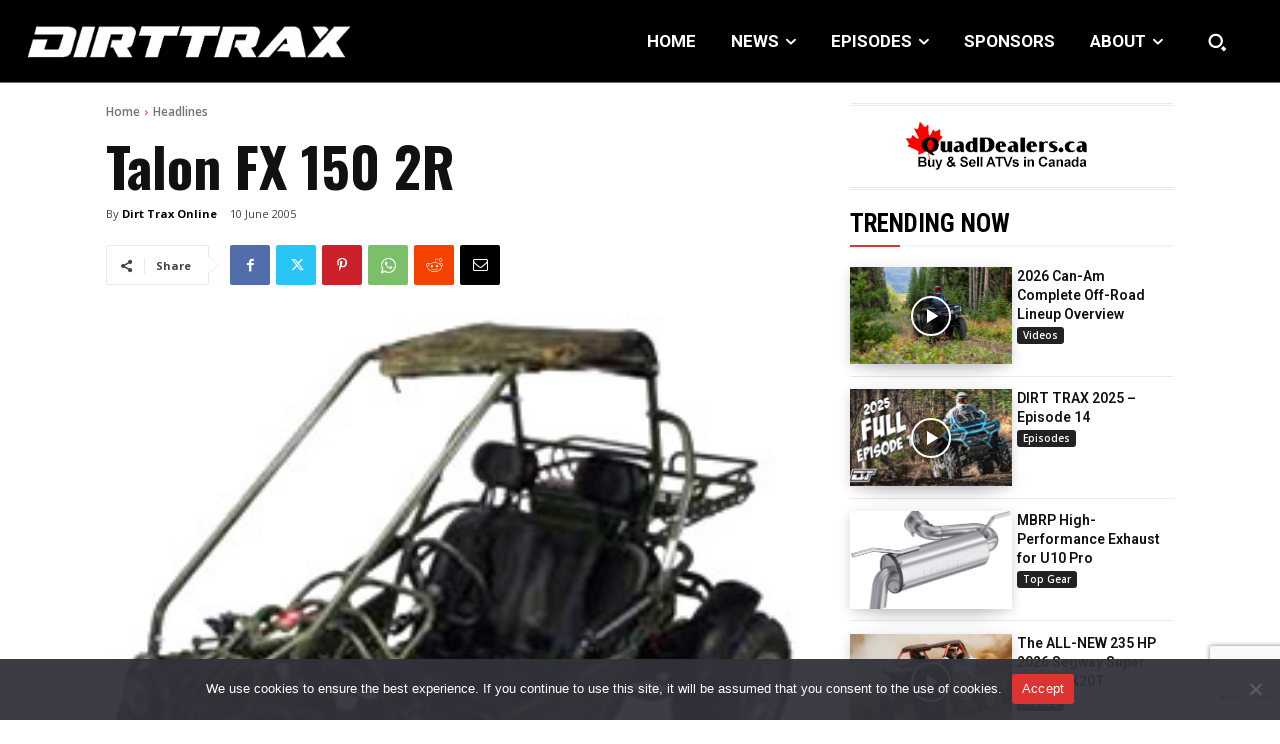

--- FILE ---
content_type: text/html; charset=utf-8
request_url: https://www.google.com/recaptcha/api2/anchor?ar=1&k=6LfbV7gfAAAAAPDX9AGM_06YsfL1ZWyq70Wiug7Z&co=aHR0cHM6Ly93d3cuYXR2bWFnLmNvbTo0NDM.&hl=en&v=PoyoqOPhxBO7pBk68S4YbpHZ&size=invisible&anchor-ms=20000&execute-ms=30000&cb=jisjnv6m5xkr
body_size: 48811
content:
<!DOCTYPE HTML><html dir="ltr" lang="en"><head><meta http-equiv="Content-Type" content="text/html; charset=UTF-8">
<meta http-equiv="X-UA-Compatible" content="IE=edge">
<title>reCAPTCHA</title>
<style type="text/css">
/* cyrillic-ext */
@font-face {
  font-family: 'Roboto';
  font-style: normal;
  font-weight: 400;
  font-stretch: 100%;
  src: url(//fonts.gstatic.com/s/roboto/v48/KFO7CnqEu92Fr1ME7kSn66aGLdTylUAMa3GUBHMdazTgWw.woff2) format('woff2');
  unicode-range: U+0460-052F, U+1C80-1C8A, U+20B4, U+2DE0-2DFF, U+A640-A69F, U+FE2E-FE2F;
}
/* cyrillic */
@font-face {
  font-family: 'Roboto';
  font-style: normal;
  font-weight: 400;
  font-stretch: 100%;
  src: url(//fonts.gstatic.com/s/roboto/v48/KFO7CnqEu92Fr1ME7kSn66aGLdTylUAMa3iUBHMdazTgWw.woff2) format('woff2');
  unicode-range: U+0301, U+0400-045F, U+0490-0491, U+04B0-04B1, U+2116;
}
/* greek-ext */
@font-face {
  font-family: 'Roboto';
  font-style: normal;
  font-weight: 400;
  font-stretch: 100%;
  src: url(//fonts.gstatic.com/s/roboto/v48/KFO7CnqEu92Fr1ME7kSn66aGLdTylUAMa3CUBHMdazTgWw.woff2) format('woff2');
  unicode-range: U+1F00-1FFF;
}
/* greek */
@font-face {
  font-family: 'Roboto';
  font-style: normal;
  font-weight: 400;
  font-stretch: 100%;
  src: url(//fonts.gstatic.com/s/roboto/v48/KFO7CnqEu92Fr1ME7kSn66aGLdTylUAMa3-UBHMdazTgWw.woff2) format('woff2');
  unicode-range: U+0370-0377, U+037A-037F, U+0384-038A, U+038C, U+038E-03A1, U+03A3-03FF;
}
/* math */
@font-face {
  font-family: 'Roboto';
  font-style: normal;
  font-weight: 400;
  font-stretch: 100%;
  src: url(//fonts.gstatic.com/s/roboto/v48/KFO7CnqEu92Fr1ME7kSn66aGLdTylUAMawCUBHMdazTgWw.woff2) format('woff2');
  unicode-range: U+0302-0303, U+0305, U+0307-0308, U+0310, U+0312, U+0315, U+031A, U+0326-0327, U+032C, U+032F-0330, U+0332-0333, U+0338, U+033A, U+0346, U+034D, U+0391-03A1, U+03A3-03A9, U+03B1-03C9, U+03D1, U+03D5-03D6, U+03F0-03F1, U+03F4-03F5, U+2016-2017, U+2034-2038, U+203C, U+2040, U+2043, U+2047, U+2050, U+2057, U+205F, U+2070-2071, U+2074-208E, U+2090-209C, U+20D0-20DC, U+20E1, U+20E5-20EF, U+2100-2112, U+2114-2115, U+2117-2121, U+2123-214F, U+2190, U+2192, U+2194-21AE, U+21B0-21E5, U+21F1-21F2, U+21F4-2211, U+2213-2214, U+2216-22FF, U+2308-230B, U+2310, U+2319, U+231C-2321, U+2336-237A, U+237C, U+2395, U+239B-23B7, U+23D0, U+23DC-23E1, U+2474-2475, U+25AF, U+25B3, U+25B7, U+25BD, U+25C1, U+25CA, U+25CC, U+25FB, U+266D-266F, U+27C0-27FF, U+2900-2AFF, U+2B0E-2B11, U+2B30-2B4C, U+2BFE, U+3030, U+FF5B, U+FF5D, U+1D400-1D7FF, U+1EE00-1EEFF;
}
/* symbols */
@font-face {
  font-family: 'Roboto';
  font-style: normal;
  font-weight: 400;
  font-stretch: 100%;
  src: url(//fonts.gstatic.com/s/roboto/v48/KFO7CnqEu92Fr1ME7kSn66aGLdTylUAMaxKUBHMdazTgWw.woff2) format('woff2');
  unicode-range: U+0001-000C, U+000E-001F, U+007F-009F, U+20DD-20E0, U+20E2-20E4, U+2150-218F, U+2190, U+2192, U+2194-2199, U+21AF, U+21E6-21F0, U+21F3, U+2218-2219, U+2299, U+22C4-22C6, U+2300-243F, U+2440-244A, U+2460-24FF, U+25A0-27BF, U+2800-28FF, U+2921-2922, U+2981, U+29BF, U+29EB, U+2B00-2BFF, U+4DC0-4DFF, U+FFF9-FFFB, U+10140-1018E, U+10190-1019C, U+101A0, U+101D0-101FD, U+102E0-102FB, U+10E60-10E7E, U+1D2C0-1D2D3, U+1D2E0-1D37F, U+1F000-1F0FF, U+1F100-1F1AD, U+1F1E6-1F1FF, U+1F30D-1F30F, U+1F315, U+1F31C, U+1F31E, U+1F320-1F32C, U+1F336, U+1F378, U+1F37D, U+1F382, U+1F393-1F39F, U+1F3A7-1F3A8, U+1F3AC-1F3AF, U+1F3C2, U+1F3C4-1F3C6, U+1F3CA-1F3CE, U+1F3D4-1F3E0, U+1F3ED, U+1F3F1-1F3F3, U+1F3F5-1F3F7, U+1F408, U+1F415, U+1F41F, U+1F426, U+1F43F, U+1F441-1F442, U+1F444, U+1F446-1F449, U+1F44C-1F44E, U+1F453, U+1F46A, U+1F47D, U+1F4A3, U+1F4B0, U+1F4B3, U+1F4B9, U+1F4BB, U+1F4BF, U+1F4C8-1F4CB, U+1F4D6, U+1F4DA, U+1F4DF, U+1F4E3-1F4E6, U+1F4EA-1F4ED, U+1F4F7, U+1F4F9-1F4FB, U+1F4FD-1F4FE, U+1F503, U+1F507-1F50B, U+1F50D, U+1F512-1F513, U+1F53E-1F54A, U+1F54F-1F5FA, U+1F610, U+1F650-1F67F, U+1F687, U+1F68D, U+1F691, U+1F694, U+1F698, U+1F6AD, U+1F6B2, U+1F6B9-1F6BA, U+1F6BC, U+1F6C6-1F6CF, U+1F6D3-1F6D7, U+1F6E0-1F6EA, U+1F6F0-1F6F3, U+1F6F7-1F6FC, U+1F700-1F7FF, U+1F800-1F80B, U+1F810-1F847, U+1F850-1F859, U+1F860-1F887, U+1F890-1F8AD, U+1F8B0-1F8BB, U+1F8C0-1F8C1, U+1F900-1F90B, U+1F93B, U+1F946, U+1F984, U+1F996, U+1F9E9, U+1FA00-1FA6F, U+1FA70-1FA7C, U+1FA80-1FA89, U+1FA8F-1FAC6, U+1FACE-1FADC, U+1FADF-1FAE9, U+1FAF0-1FAF8, U+1FB00-1FBFF;
}
/* vietnamese */
@font-face {
  font-family: 'Roboto';
  font-style: normal;
  font-weight: 400;
  font-stretch: 100%;
  src: url(//fonts.gstatic.com/s/roboto/v48/KFO7CnqEu92Fr1ME7kSn66aGLdTylUAMa3OUBHMdazTgWw.woff2) format('woff2');
  unicode-range: U+0102-0103, U+0110-0111, U+0128-0129, U+0168-0169, U+01A0-01A1, U+01AF-01B0, U+0300-0301, U+0303-0304, U+0308-0309, U+0323, U+0329, U+1EA0-1EF9, U+20AB;
}
/* latin-ext */
@font-face {
  font-family: 'Roboto';
  font-style: normal;
  font-weight: 400;
  font-stretch: 100%;
  src: url(//fonts.gstatic.com/s/roboto/v48/KFO7CnqEu92Fr1ME7kSn66aGLdTylUAMa3KUBHMdazTgWw.woff2) format('woff2');
  unicode-range: U+0100-02BA, U+02BD-02C5, U+02C7-02CC, U+02CE-02D7, U+02DD-02FF, U+0304, U+0308, U+0329, U+1D00-1DBF, U+1E00-1E9F, U+1EF2-1EFF, U+2020, U+20A0-20AB, U+20AD-20C0, U+2113, U+2C60-2C7F, U+A720-A7FF;
}
/* latin */
@font-face {
  font-family: 'Roboto';
  font-style: normal;
  font-weight: 400;
  font-stretch: 100%;
  src: url(//fonts.gstatic.com/s/roboto/v48/KFO7CnqEu92Fr1ME7kSn66aGLdTylUAMa3yUBHMdazQ.woff2) format('woff2');
  unicode-range: U+0000-00FF, U+0131, U+0152-0153, U+02BB-02BC, U+02C6, U+02DA, U+02DC, U+0304, U+0308, U+0329, U+2000-206F, U+20AC, U+2122, U+2191, U+2193, U+2212, U+2215, U+FEFF, U+FFFD;
}
/* cyrillic-ext */
@font-face {
  font-family: 'Roboto';
  font-style: normal;
  font-weight: 500;
  font-stretch: 100%;
  src: url(//fonts.gstatic.com/s/roboto/v48/KFO7CnqEu92Fr1ME7kSn66aGLdTylUAMa3GUBHMdazTgWw.woff2) format('woff2');
  unicode-range: U+0460-052F, U+1C80-1C8A, U+20B4, U+2DE0-2DFF, U+A640-A69F, U+FE2E-FE2F;
}
/* cyrillic */
@font-face {
  font-family: 'Roboto';
  font-style: normal;
  font-weight: 500;
  font-stretch: 100%;
  src: url(//fonts.gstatic.com/s/roboto/v48/KFO7CnqEu92Fr1ME7kSn66aGLdTylUAMa3iUBHMdazTgWw.woff2) format('woff2');
  unicode-range: U+0301, U+0400-045F, U+0490-0491, U+04B0-04B1, U+2116;
}
/* greek-ext */
@font-face {
  font-family: 'Roboto';
  font-style: normal;
  font-weight: 500;
  font-stretch: 100%;
  src: url(//fonts.gstatic.com/s/roboto/v48/KFO7CnqEu92Fr1ME7kSn66aGLdTylUAMa3CUBHMdazTgWw.woff2) format('woff2');
  unicode-range: U+1F00-1FFF;
}
/* greek */
@font-face {
  font-family: 'Roboto';
  font-style: normal;
  font-weight: 500;
  font-stretch: 100%;
  src: url(//fonts.gstatic.com/s/roboto/v48/KFO7CnqEu92Fr1ME7kSn66aGLdTylUAMa3-UBHMdazTgWw.woff2) format('woff2');
  unicode-range: U+0370-0377, U+037A-037F, U+0384-038A, U+038C, U+038E-03A1, U+03A3-03FF;
}
/* math */
@font-face {
  font-family: 'Roboto';
  font-style: normal;
  font-weight: 500;
  font-stretch: 100%;
  src: url(//fonts.gstatic.com/s/roboto/v48/KFO7CnqEu92Fr1ME7kSn66aGLdTylUAMawCUBHMdazTgWw.woff2) format('woff2');
  unicode-range: U+0302-0303, U+0305, U+0307-0308, U+0310, U+0312, U+0315, U+031A, U+0326-0327, U+032C, U+032F-0330, U+0332-0333, U+0338, U+033A, U+0346, U+034D, U+0391-03A1, U+03A3-03A9, U+03B1-03C9, U+03D1, U+03D5-03D6, U+03F0-03F1, U+03F4-03F5, U+2016-2017, U+2034-2038, U+203C, U+2040, U+2043, U+2047, U+2050, U+2057, U+205F, U+2070-2071, U+2074-208E, U+2090-209C, U+20D0-20DC, U+20E1, U+20E5-20EF, U+2100-2112, U+2114-2115, U+2117-2121, U+2123-214F, U+2190, U+2192, U+2194-21AE, U+21B0-21E5, U+21F1-21F2, U+21F4-2211, U+2213-2214, U+2216-22FF, U+2308-230B, U+2310, U+2319, U+231C-2321, U+2336-237A, U+237C, U+2395, U+239B-23B7, U+23D0, U+23DC-23E1, U+2474-2475, U+25AF, U+25B3, U+25B7, U+25BD, U+25C1, U+25CA, U+25CC, U+25FB, U+266D-266F, U+27C0-27FF, U+2900-2AFF, U+2B0E-2B11, U+2B30-2B4C, U+2BFE, U+3030, U+FF5B, U+FF5D, U+1D400-1D7FF, U+1EE00-1EEFF;
}
/* symbols */
@font-face {
  font-family: 'Roboto';
  font-style: normal;
  font-weight: 500;
  font-stretch: 100%;
  src: url(//fonts.gstatic.com/s/roboto/v48/KFO7CnqEu92Fr1ME7kSn66aGLdTylUAMaxKUBHMdazTgWw.woff2) format('woff2');
  unicode-range: U+0001-000C, U+000E-001F, U+007F-009F, U+20DD-20E0, U+20E2-20E4, U+2150-218F, U+2190, U+2192, U+2194-2199, U+21AF, U+21E6-21F0, U+21F3, U+2218-2219, U+2299, U+22C4-22C6, U+2300-243F, U+2440-244A, U+2460-24FF, U+25A0-27BF, U+2800-28FF, U+2921-2922, U+2981, U+29BF, U+29EB, U+2B00-2BFF, U+4DC0-4DFF, U+FFF9-FFFB, U+10140-1018E, U+10190-1019C, U+101A0, U+101D0-101FD, U+102E0-102FB, U+10E60-10E7E, U+1D2C0-1D2D3, U+1D2E0-1D37F, U+1F000-1F0FF, U+1F100-1F1AD, U+1F1E6-1F1FF, U+1F30D-1F30F, U+1F315, U+1F31C, U+1F31E, U+1F320-1F32C, U+1F336, U+1F378, U+1F37D, U+1F382, U+1F393-1F39F, U+1F3A7-1F3A8, U+1F3AC-1F3AF, U+1F3C2, U+1F3C4-1F3C6, U+1F3CA-1F3CE, U+1F3D4-1F3E0, U+1F3ED, U+1F3F1-1F3F3, U+1F3F5-1F3F7, U+1F408, U+1F415, U+1F41F, U+1F426, U+1F43F, U+1F441-1F442, U+1F444, U+1F446-1F449, U+1F44C-1F44E, U+1F453, U+1F46A, U+1F47D, U+1F4A3, U+1F4B0, U+1F4B3, U+1F4B9, U+1F4BB, U+1F4BF, U+1F4C8-1F4CB, U+1F4D6, U+1F4DA, U+1F4DF, U+1F4E3-1F4E6, U+1F4EA-1F4ED, U+1F4F7, U+1F4F9-1F4FB, U+1F4FD-1F4FE, U+1F503, U+1F507-1F50B, U+1F50D, U+1F512-1F513, U+1F53E-1F54A, U+1F54F-1F5FA, U+1F610, U+1F650-1F67F, U+1F687, U+1F68D, U+1F691, U+1F694, U+1F698, U+1F6AD, U+1F6B2, U+1F6B9-1F6BA, U+1F6BC, U+1F6C6-1F6CF, U+1F6D3-1F6D7, U+1F6E0-1F6EA, U+1F6F0-1F6F3, U+1F6F7-1F6FC, U+1F700-1F7FF, U+1F800-1F80B, U+1F810-1F847, U+1F850-1F859, U+1F860-1F887, U+1F890-1F8AD, U+1F8B0-1F8BB, U+1F8C0-1F8C1, U+1F900-1F90B, U+1F93B, U+1F946, U+1F984, U+1F996, U+1F9E9, U+1FA00-1FA6F, U+1FA70-1FA7C, U+1FA80-1FA89, U+1FA8F-1FAC6, U+1FACE-1FADC, U+1FADF-1FAE9, U+1FAF0-1FAF8, U+1FB00-1FBFF;
}
/* vietnamese */
@font-face {
  font-family: 'Roboto';
  font-style: normal;
  font-weight: 500;
  font-stretch: 100%;
  src: url(//fonts.gstatic.com/s/roboto/v48/KFO7CnqEu92Fr1ME7kSn66aGLdTylUAMa3OUBHMdazTgWw.woff2) format('woff2');
  unicode-range: U+0102-0103, U+0110-0111, U+0128-0129, U+0168-0169, U+01A0-01A1, U+01AF-01B0, U+0300-0301, U+0303-0304, U+0308-0309, U+0323, U+0329, U+1EA0-1EF9, U+20AB;
}
/* latin-ext */
@font-face {
  font-family: 'Roboto';
  font-style: normal;
  font-weight: 500;
  font-stretch: 100%;
  src: url(//fonts.gstatic.com/s/roboto/v48/KFO7CnqEu92Fr1ME7kSn66aGLdTylUAMa3KUBHMdazTgWw.woff2) format('woff2');
  unicode-range: U+0100-02BA, U+02BD-02C5, U+02C7-02CC, U+02CE-02D7, U+02DD-02FF, U+0304, U+0308, U+0329, U+1D00-1DBF, U+1E00-1E9F, U+1EF2-1EFF, U+2020, U+20A0-20AB, U+20AD-20C0, U+2113, U+2C60-2C7F, U+A720-A7FF;
}
/* latin */
@font-face {
  font-family: 'Roboto';
  font-style: normal;
  font-weight: 500;
  font-stretch: 100%;
  src: url(//fonts.gstatic.com/s/roboto/v48/KFO7CnqEu92Fr1ME7kSn66aGLdTylUAMa3yUBHMdazQ.woff2) format('woff2');
  unicode-range: U+0000-00FF, U+0131, U+0152-0153, U+02BB-02BC, U+02C6, U+02DA, U+02DC, U+0304, U+0308, U+0329, U+2000-206F, U+20AC, U+2122, U+2191, U+2193, U+2212, U+2215, U+FEFF, U+FFFD;
}
/* cyrillic-ext */
@font-face {
  font-family: 'Roboto';
  font-style: normal;
  font-weight: 900;
  font-stretch: 100%;
  src: url(//fonts.gstatic.com/s/roboto/v48/KFO7CnqEu92Fr1ME7kSn66aGLdTylUAMa3GUBHMdazTgWw.woff2) format('woff2');
  unicode-range: U+0460-052F, U+1C80-1C8A, U+20B4, U+2DE0-2DFF, U+A640-A69F, U+FE2E-FE2F;
}
/* cyrillic */
@font-face {
  font-family: 'Roboto';
  font-style: normal;
  font-weight: 900;
  font-stretch: 100%;
  src: url(//fonts.gstatic.com/s/roboto/v48/KFO7CnqEu92Fr1ME7kSn66aGLdTylUAMa3iUBHMdazTgWw.woff2) format('woff2');
  unicode-range: U+0301, U+0400-045F, U+0490-0491, U+04B0-04B1, U+2116;
}
/* greek-ext */
@font-face {
  font-family: 'Roboto';
  font-style: normal;
  font-weight: 900;
  font-stretch: 100%;
  src: url(//fonts.gstatic.com/s/roboto/v48/KFO7CnqEu92Fr1ME7kSn66aGLdTylUAMa3CUBHMdazTgWw.woff2) format('woff2');
  unicode-range: U+1F00-1FFF;
}
/* greek */
@font-face {
  font-family: 'Roboto';
  font-style: normal;
  font-weight: 900;
  font-stretch: 100%;
  src: url(//fonts.gstatic.com/s/roboto/v48/KFO7CnqEu92Fr1ME7kSn66aGLdTylUAMa3-UBHMdazTgWw.woff2) format('woff2');
  unicode-range: U+0370-0377, U+037A-037F, U+0384-038A, U+038C, U+038E-03A1, U+03A3-03FF;
}
/* math */
@font-face {
  font-family: 'Roboto';
  font-style: normal;
  font-weight: 900;
  font-stretch: 100%;
  src: url(//fonts.gstatic.com/s/roboto/v48/KFO7CnqEu92Fr1ME7kSn66aGLdTylUAMawCUBHMdazTgWw.woff2) format('woff2');
  unicode-range: U+0302-0303, U+0305, U+0307-0308, U+0310, U+0312, U+0315, U+031A, U+0326-0327, U+032C, U+032F-0330, U+0332-0333, U+0338, U+033A, U+0346, U+034D, U+0391-03A1, U+03A3-03A9, U+03B1-03C9, U+03D1, U+03D5-03D6, U+03F0-03F1, U+03F4-03F5, U+2016-2017, U+2034-2038, U+203C, U+2040, U+2043, U+2047, U+2050, U+2057, U+205F, U+2070-2071, U+2074-208E, U+2090-209C, U+20D0-20DC, U+20E1, U+20E5-20EF, U+2100-2112, U+2114-2115, U+2117-2121, U+2123-214F, U+2190, U+2192, U+2194-21AE, U+21B0-21E5, U+21F1-21F2, U+21F4-2211, U+2213-2214, U+2216-22FF, U+2308-230B, U+2310, U+2319, U+231C-2321, U+2336-237A, U+237C, U+2395, U+239B-23B7, U+23D0, U+23DC-23E1, U+2474-2475, U+25AF, U+25B3, U+25B7, U+25BD, U+25C1, U+25CA, U+25CC, U+25FB, U+266D-266F, U+27C0-27FF, U+2900-2AFF, U+2B0E-2B11, U+2B30-2B4C, U+2BFE, U+3030, U+FF5B, U+FF5D, U+1D400-1D7FF, U+1EE00-1EEFF;
}
/* symbols */
@font-face {
  font-family: 'Roboto';
  font-style: normal;
  font-weight: 900;
  font-stretch: 100%;
  src: url(//fonts.gstatic.com/s/roboto/v48/KFO7CnqEu92Fr1ME7kSn66aGLdTylUAMaxKUBHMdazTgWw.woff2) format('woff2');
  unicode-range: U+0001-000C, U+000E-001F, U+007F-009F, U+20DD-20E0, U+20E2-20E4, U+2150-218F, U+2190, U+2192, U+2194-2199, U+21AF, U+21E6-21F0, U+21F3, U+2218-2219, U+2299, U+22C4-22C6, U+2300-243F, U+2440-244A, U+2460-24FF, U+25A0-27BF, U+2800-28FF, U+2921-2922, U+2981, U+29BF, U+29EB, U+2B00-2BFF, U+4DC0-4DFF, U+FFF9-FFFB, U+10140-1018E, U+10190-1019C, U+101A0, U+101D0-101FD, U+102E0-102FB, U+10E60-10E7E, U+1D2C0-1D2D3, U+1D2E0-1D37F, U+1F000-1F0FF, U+1F100-1F1AD, U+1F1E6-1F1FF, U+1F30D-1F30F, U+1F315, U+1F31C, U+1F31E, U+1F320-1F32C, U+1F336, U+1F378, U+1F37D, U+1F382, U+1F393-1F39F, U+1F3A7-1F3A8, U+1F3AC-1F3AF, U+1F3C2, U+1F3C4-1F3C6, U+1F3CA-1F3CE, U+1F3D4-1F3E0, U+1F3ED, U+1F3F1-1F3F3, U+1F3F5-1F3F7, U+1F408, U+1F415, U+1F41F, U+1F426, U+1F43F, U+1F441-1F442, U+1F444, U+1F446-1F449, U+1F44C-1F44E, U+1F453, U+1F46A, U+1F47D, U+1F4A3, U+1F4B0, U+1F4B3, U+1F4B9, U+1F4BB, U+1F4BF, U+1F4C8-1F4CB, U+1F4D6, U+1F4DA, U+1F4DF, U+1F4E3-1F4E6, U+1F4EA-1F4ED, U+1F4F7, U+1F4F9-1F4FB, U+1F4FD-1F4FE, U+1F503, U+1F507-1F50B, U+1F50D, U+1F512-1F513, U+1F53E-1F54A, U+1F54F-1F5FA, U+1F610, U+1F650-1F67F, U+1F687, U+1F68D, U+1F691, U+1F694, U+1F698, U+1F6AD, U+1F6B2, U+1F6B9-1F6BA, U+1F6BC, U+1F6C6-1F6CF, U+1F6D3-1F6D7, U+1F6E0-1F6EA, U+1F6F0-1F6F3, U+1F6F7-1F6FC, U+1F700-1F7FF, U+1F800-1F80B, U+1F810-1F847, U+1F850-1F859, U+1F860-1F887, U+1F890-1F8AD, U+1F8B0-1F8BB, U+1F8C0-1F8C1, U+1F900-1F90B, U+1F93B, U+1F946, U+1F984, U+1F996, U+1F9E9, U+1FA00-1FA6F, U+1FA70-1FA7C, U+1FA80-1FA89, U+1FA8F-1FAC6, U+1FACE-1FADC, U+1FADF-1FAE9, U+1FAF0-1FAF8, U+1FB00-1FBFF;
}
/* vietnamese */
@font-face {
  font-family: 'Roboto';
  font-style: normal;
  font-weight: 900;
  font-stretch: 100%;
  src: url(//fonts.gstatic.com/s/roboto/v48/KFO7CnqEu92Fr1ME7kSn66aGLdTylUAMa3OUBHMdazTgWw.woff2) format('woff2');
  unicode-range: U+0102-0103, U+0110-0111, U+0128-0129, U+0168-0169, U+01A0-01A1, U+01AF-01B0, U+0300-0301, U+0303-0304, U+0308-0309, U+0323, U+0329, U+1EA0-1EF9, U+20AB;
}
/* latin-ext */
@font-face {
  font-family: 'Roboto';
  font-style: normal;
  font-weight: 900;
  font-stretch: 100%;
  src: url(//fonts.gstatic.com/s/roboto/v48/KFO7CnqEu92Fr1ME7kSn66aGLdTylUAMa3KUBHMdazTgWw.woff2) format('woff2');
  unicode-range: U+0100-02BA, U+02BD-02C5, U+02C7-02CC, U+02CE-02D7, U+02DD-02FF, U+0304, U+0308, U+0329, U+1D00-1DBF, U+1E00-1E9F, U+1EF2-1EFF, U+2020, U+20A0-20AB, U+20AD-20C0, U+2113, U+2C60-2C7F, U+A720-A7FF;
}
/* latin */
@font-face {
  font-family: 'Roboto';
  font-style: normal;
  font-weight: 900;
  font-stretch: 100%;
  src: url(//fonts.gstatic.com/s/roboto/v48/KFO7CnqEu92Fr1ME7kSn66aGLdTylUAMa3yUBHMdazQ.woff2) format('woff2');
  unicode-range: U+0000-00FF, U+0131, U+0152-0153, U+02BB-02BC, U+02C6, U+02DA, U+02DC, U+0304, U+0308, U+0329, U+2000-206F, U+20AC, U+2122, U+2191, U+2193, U+2212, U+2215, U+FEFF, U+FFFD;
}

</style>
<link rel="stylesheet" type="text/css" href="https://www.gstatic.com/recaptcha/releases/PoyoqOPhxBO7pBk68S4YbpHZ/styles__ltr.css">
<script nonce="cGtazw5hthh1GC9V-eAuKw" type="text/javascript">window['__recaptcha_api'] = 'https://www.google.com/recaptcha/api2/';</script>
<script type="text/javascript" src="https://www.gstatic.com/recaptcha/releases/PoyoqOPhxBO7pBk68S4YbpHZ/recaptcha__en.js" nonce="cGtazw5hthh1GC9V-eAuKw">
      
    </script></head>
<body><div id="rc-anchor-alert" class="rc-anchor-alert"></div>
<input type="hidden" id="recaptcha-token" value="[base64]">
<script type="text/javascript" nonce="cGtazw5hthh1GC9V-eAuKw">
      recaptcha.anchor.Main.init("[\x22ainput\x22,[\x22bgdata\x22,\x22\x22,\[base64]/[base64]/[base64]/bmV3IHJbeF0oY1swXSk6RT09Mj9uZXcgclt4XShjWzBdLGNbMV0pOkU9PTM/bmV3IHJbeF0oY1swXSxjWzFdLGNbMl0pOkU9PTQ/[base64]/[base64]/[base64]/[base64]/[base64]/[base64]/[base64]/[base64]\x22,\[base64]\\u003d\x22,\x22woXDm8Kjw6wLN2ldMEPCkMKCwr0mZ8O2KGnDtsKrSVLCscO5w4xmVsKJLMKsY8KOKMKBwrRPwqrCgB4Lwq5rw6vDkSduwrzCvlsnwrrDokdQFsOfwr5Qw6HDnnTCnF8fwrfCmcO/w77Ck8KCw6RUPnNmUmPClghZaMKrfXLDicK3fydGdcObwqkUHzkwRsOyw57DvybDvMO1RsO4TMOBMcKbw5xuaQAeSyoSXh5nwq/Dh1sjPRlMw6xhw5YFw47DngdDQANkN2vCpsKBw5xWagIAPMOvwpTDvjLDjcOUFGLDny1GHQd7wrzCriwMwpU3RXPCuMO3wqDCrA7CjgjDpzENw6TDosKHw5Qww4p6bXHCicK7w73Dr8OUWcOIIsObwp5Bw64mbQrDgMKXwo3Chg0EYXjCvcOMTcKkw4NVwr/[base64]/[base64]/YG0GUcK2wprDisOyw5k4KCU9wphoXE3CnQTDusOYw57CrcKzW8KWXBPDlFYtwoorw5VOwpvCgwvDgsOhbw/DnVzDrsKYwqHDuhbDrG/CtsO4woJUKADCvkcswrhhw5tkw5V/[base64]/WT43bgzDu8K6w7QPw5DDh8O+w69uwqfCuMKHLA90wpjCpATCkl0xWsO/[base64]/Cn1tNwpsRTBAawrjDgG3Do8O3w6jDtcKIShF/w4LDvcOtwqzCiWbClCFAwoUrFcOAQcOcwobDj8KywozCvm3CjMOIScKSDMKkwoTDukZqYVxFBMKtScKkHcKZwrzCtMOlw7k2w5ZGw5XCuyItwrfCiG7DpXXCrnDCtms+w7zDhsKSB8Kxwq9URCoPwrDCjsOUA3XCmVBVwqkSw4VXCsKzQh0GfcK8KH/DpBpnwpgswrPDo8ORVcKYPMK+wocsw7fCosKZYcKsXsKIQsK8OG45woTCh8KsFxjCsmPDmsOcaWgCcRQnAgDCicOLOcOYwoRiEMK9w6JrF2PCuhLCrGzDnU/CvcOxSzrDv8OKPMOfw6A/[base64]/[base64]/DvwjDgHrCokrDsnbCmyLClsKTMsKnFMK5OsKvdFbCsX9vwo3CsEEAA24uBTnDi07CiBHCg8KAYnhAwoI2wqpXw5HDisOLWmoyw4rCicKTwpDDqcOIwpHDvcO3W17CtQI8I8K/[base64]/[base64]/RMOLw5lGwqDDrsOjw6XDgMKUNcO2w5PCtUchwokMdSUEw44QccO/WQBzw7NrwqDCsTk8w7nCgMKMICwuBQLDqS7CscO1w5PCisKFwpRgL2t0wqrDkCbCm8KIf2lawo/CnMKTw581NlY4w7PDgX7CqcKewoszYsKDR8OEwpjDtnfDrsOvwrhEw5MRCcOow4o8CcKIw73Ck8K1wpHCkmbDq8KfwphowpZVwo1Fe8Obw7ZWwqvCjzpWEkDDmMO8w6U/[base64]/DrQIWL8K2wrMHwqNqwrjDqcOAw4bDt1E9wqwjwqIRV21OwqFSwroZw7zDhBcNw5XCrsO4wr9cV8OUecOGwpQJw4rClB7CtcOQw6TDhMO+wq0tO8K/wrkIfsOFwrPDncKJwoJjQcK9wq56w7LCngXCn8K1wrJlMMK/WlhmwqjCgcKgGcOnYFpIe8Ovw5ZOYMK/[base64]/w5syw4fDmcOhVsK0M2LDux3CpsOKOcOrIMK8w5sJw7jCpTI8ZsKuw6ILwqdvwoZFw6xjw7USwo7DqMKrQlbDu2B7DwvColbDmD42RmAmwpcuw7bDvsOxwp4OdMKeGEgnPsOmUsKaD8KlwohAwopPW8O/PEFzwrXCocOCwrnDngtPH0HCjgc9AsKLcy3Ct1/DvVjCiMKBe8Ouw73CqMO5f8OZWWrCiMOowrpbw4g4YcOiwqPDiDDCucKrQC9OwpI5wpXClVjDngrCvnUnwr9LfT/CpcOnwqbDjMKbSsOowoLDqHnDpSRqPh/CijICU2hGwrzCpMOcO8Kaw7Y0w7nCnXLCqcOeHWfCg8OLwoDDgEEqw45hwr7CvGzDhcOywq0BwrkRCRzCkR/ClMKDw5g1w5vChMOawqvCisKDOxU5woHDnjFvOUvCmMKUCMOeGsKnwqZKZMOnIsKPwocgKF5TNS1Uwo7DpFLCq1olVMOMXm/[base64]/Dq3QaQsOvw4bDtcOQwow3RsKWM8OfbcK9w73CmRxCCcO6w4/CtnPDjsOOSgAxw77DtAQJQMOJVhzDrMK1w6sowp0VwoDDhh9Lw63Dv8O0w6LDo2Z3wpfDr8OfBVVBwozCo8OFWMKSw5NkcR8kwoAWw6HCiGwEwrbDmTZbSWHDkHLDmnjDssKhOcOawqEaTz3CsyXDuizCvD/DggBmwqVLwqVAw4zCjj3DsQ/Ct8O6eFzCp13DjMKcMMKvEwNyNW7DlnY0wqvCpcK7w6LCmMOFwrTDrQnCp23DlC3DjRLDpMK1csKPwroowpRnV21TwqTCiyVnw6YvInp9w4orJ8KnElrDpVwTwoEQesOiGcKCwpdCw7rDocO2acOvCsOhBl8Sw4zDksKlZWZbQ8KywoQawojDqybDhX/Dn8Ksw5MLRAJQOnQPw5VDwoMHw4tuw4JvbkMmOzfCtysiw5l7wq81wqPCt8OFw7bDlxLCicKGCyLDvj7DtMKpwqRbw5QKTQfClsKwHQJ4bEVtCTLDo35yw4/DpcKAO8OWdcK+Tx4Dw64JwqLDpcOawptIMMO0woVFYsKHwowpw5UyfSkTw4vDk8O3w6jDpsO9XMOTw7IAwqnDiMObwp9awqotwobDq2ATTj7DrMKcX8Ohw6dhTcOfcsK2YS/DosOILAsKw5XCj8KLScKrEkPDpxHCtsKFacK0B8OtesO8wpJMw53Dj0hWw5w/TsOcw77DuMOvaCQXw6LCoMOFXsK+fR05wrRKUsO/[base64]/DpsKZwrhUw6/Dp8KOFnrDosKnPgfChkUuwqEsH8KBJlEZw7J9wo5fw6nDjHXCqwd2w4TDg8Kew4tCZsOgw47DgMKIwpfCpF/CtT4KDAnCp8K7VTkow6YHwpl2wq7Dry96ZcKyZnpCQmPCucOWwrjCqUQTw44kIBt/ACI8woReLiIhwqxYw6ofSB1HwpfDn8Kiw6jCjsKowoVtJcODwqvCgsK5BhDDuh3CpMONH8KOXMO6w6rCj8KEfRxBTlDCiRAOEcOke8K6amNjcFYTw7BUwo3CjsKwSSAtVcK9wrLDn8OYAsO9wpzDjsKjC1/[base64]/Di8Oaw5E4woh4HsKNTsKXw6DCs8K9wqfDqcKEwpJRw7HDgjZ1Xm8sbcOnw7kow4XCn0/DuEDDh8KCwp7DpTLCoMOYwpdww6nDm3PDjDkKw7N1EsO4U8KxRxTCt8KswrRPLcKtd0opfMKZw4lkw7fCrAfDj8K5w5Z5d0w4wpoIcXMSw6lwcsOkKlvDgMKrSX/Cn8KIN8KIPQPCmRLCq8Omw6DCnsKYFyxbw6JbwplNDkcYGcOKEMOOwovCkcO5Y03DpMKQwrktwqdqw4BHwo7DqsKJfMONwpnCnDTDijLCtMOqHMK9eRwGw6vDpcKVw5fCkAlCw5jCqMKrw4RnDMOzOcOsOcO5dyhyDcOnwoHClnMAOMODWVseRyjCq2bDtcKPPDFrw7/DjHViw7hEaDHDsQBmwo7Cpy7DtU8yRnlTw77Ck1pjZsOawpQTw5DDiXgBw4XCqzd+dsOjZcKUFcOSC8OTOFjDkHJkw6nCv2fDpwFKGMONw7svw4/Dq8O/U8KPNVbDu8K3TMOQVsO8w5jDo8KvMCNFWMOfw7bCkHbCuFcKwqERS8KdwoDCrsOmDgEdM8O5wrrDs388Y8Kpw7jChVnDrcOow7JheXVpwpbDv17Dq8OFw5UmwqrDh8Ohwo7DihkBdGzCtMOMM8OfwqjCv8O/woQ2w4vDtMKNP27Du8KqexnCusKJXwfClCjCg8O2fArCsR3Ch8Ksw5BkI8OHRsKbM8KOLh/DpsOcWcK4AsOWRMK/wqvCkcKjXRNIw4bCkMOMAkjCrcKaRcKnIMOVwqVkwoBEK8KPw4zDo8OlYcO7PwjCkFrCsMOAwrYKwrFfw5Zxw7HCtV3Ds07CuhfCrAjDrsO4ecOxwp/CisOGwqLCg8Ofw57CgnI0dsOEfVfCrV0vw67CoUN2w7p6NW/[base64]/DvcOgCQJbw4Jmwrc1NsO7GcOIPsOOwoJkaMK3C0HChA7CgcK+wrJXYELCuhbDk8K0WMOMbsO8MsOGw6teAMKoTzcFQA/[base64]/wqTCiWjDg8KsMcKqw4bDscKzA8OWwqvCs2nDoMOUMmjDoVgiZcOlwr7CjcKvLjRZw7tZwo13H2l/[base64]/[base64]/Dqw3DncKow7zCs8OSeMODEF/DvMOwb1RHD8OHw4V4HxfDlUBANMKQw5LCpMObNMO6wq7CqWbDusOUw6o0wqfDum7Dq8O5w5BOwpcHwp3DmcKRJ8KRw4ZTw63Di1zDjA1gwo7DswDCviPCpMOGU8OtbMOqW2g/wrsRwrRsw4zCr1JZT1U/wphud8K8DkZZwqfDpFZfFC/DqsKzMsOPw4oZw63CgMOUb8O7w6zDg8KMfiXDiMKCRsOIw4LDtTZuwrQww7bDhMK2YFgvwqvDuzcow5TDhQrCpU8kVS3CmMORw7jCqW8OwovCh8Kcd2Jjw6nDgxQHworCsW0qw7fCtMKOS8K7wpdEw6knAsO+MjnCr8O/XcKiOXHDmVtgN0BPNF7DtEBCNVbDqsKeL2wXwoUdwpcrXAw+HsK2wrLCjBfCj8OfWRDCvsKLK3QRw4sWwr9xcMKTbMO/[base64]/Crn7ChXYKw4jCp1hHIwXDlDnDjcKbwo7CmGYmUMOKwpwsw71CwozDocKiw7c3ScOFMyV+wrU/w57DncKeY3MkIjlAw51RwohYwp3Cr0XChcKowqMXJ8KmwqXCjUDCkjbCpcOXSzjDk0J9L2/[base64]/Dm8O1wox+w4spwqnDpVbCvzM7W0tOw6ofw5fClThlej8wcAN0wqorW1F/L8OfwqLCrSDDjQQuMcOAwp5lw78ow7fDuMOnwrcsLk7DgMKmDFvCrU1Qwo0PwonDnMK+X8KRwrVSwqTCjxkRJ8OjwpvCuk/Dt0fCvMKMw7oQwrx+dgwewqvDr8Onw5/CjiYpw6fCvsKFwoF8cn9vwr7DjRPCkwlJw4fDhSDDrjpFwpTDkCDCg20jw6LCpD/DscOZAsOQQsKTwofDrRfCusO+OsOyWGsfworDs37CiMKpwrTDh8KjPcONwonCv0pKC8Kbw6bDusKYVcOEw7vCsMKYL8Klwp9Bw5Z0RA0ffcOxFsK6wpp1wppgwp5hVnVkDlnDrh/Dk8KQwowCw4kMwo/Dp2R/[base64]/Dp3fCmFvCocKxw4LDnm1WXUk+wqvDiFNfwpx4w50oI8O4YyTDnMKZf8Ouw6lQScORw4vChcKkeDzClsODwr9Nw77ChcOWRR8mIcO6wpfDgsKTwow5D3FPEytPwpnCs8KjwoTDg8KYWMOeCMOEwobDqcOwUWVvw6x/w7REZ1Fzw5nCvCHCuwl0KsOMw75gZ19wwrjCvsK6IWDDqmMRfDhfTcK8ZMKIwrrDiMO0w6EnCsOMwonDvcOFwrcrLkQsTMKDw6ZqU8KOHwHCoF7DrV40QcO4w47Dm189Y2skwqPDkEsswpLDhFEdT2EfAsOoXm51w4fCr3zCosK+JMKtw6PCmToTwoRFJXElW3/CvsOcw78FwqjDi8KbZF1HbMOcYgzDlTPDucKhRR1WCnLDnMO3NQIoTxUSwqQEw5TDlzrDvcOHB8O4fkTDsMObLiLDi8KdXiM9w4/DoALDjsOFw6vCmMKvwogGw7vDicOUJl/Dn1XDi2UBwpk8wqfCnzkSw7TChT/CsRBHw4rCiAMaKMKOworCkCTDl2Z7wqItw7zDqsKJw5RlHX1+B8KXB8KrCsOJwqYcw4nCg8Kuw4M8NBo7N8KRBy4rN2EUwrTDhDXDsB9hcgISwpTCmSR/[base64]/Dj8KHwqXDn8O4w4/Dky/CjUjDocKZWMK/w43Ct8KcPcKBwrHDi0xNw7YfOcKfwowVwr1ow5fDtsKhIcO3wqR6wp5YTXDDkcKqw4TDtjcowqjDtcKDCsOuwrQ1wqfDoFLDvMO3w4TDucK3ckHDmjjCi8Oxw7gpw7XDtMKfwoATwoAIByLDvmnCl0rCn8OZG8Kzw6AHYxPDpMOpwqxVBj/ClMKTw43Dsg/CscOmw7jDrcOzdkh1e8OQK1fCucOIw5odLMKpw75LwqpYw5bCssOHDUvCu8KfdAQ4acOmw5ZcTl0yEXfDjXHDhGgHwqZww6VuBydGEsOYwpFQLwHCtxLDtTMaw6BqfQ/DisOrIl3CuMKgJwbCoMKywpZqFwBCTAADIQXChcKuw47CtkPCmsO7Y8Otwoc0wrYGU8O1woBawpzCusKJH8KIwotdw6tpT8KIY8OPw6IacMKDB8OGw4p3w6wkCDRoQ1d7KcKOwpbCihPCi3J6IV7Du8OFwrLDjMOtwr7DscKnAwYlw6ARBsOmCGvDncKxw79Tw5/Cm8O8FcKLwq3CtX5bwpnCqsOpwqNBBhdnwqzDhMKjQSpIbk/Ci8Orwr7DjE9/HcO1wpPDtMOgwqrChcKGKFfDpWTCrcKCGsOIw7Y+YkghZyLDpVx3wqLDlXJdU8OcwpHDg8O+TSMnwoANwq3DnnXDjUcJwo8XasOcPhwiw5XDvlDCggVzfWDDgAxEe8KXH8OxwrbDoEshwod1SMOaw6jDq8KTFMKxw5bDtsKpw7Jjw5E/U8Ouwo/CocKHBSlcZ8K7TMO6OsObwp5NW19zwrwQw7MSWwgDESrDmGNJE8KfLlc+YmQfw7QAecKXw7bCjMOIJRkOw4phD8KLIcOzwpILU1nCuEs5bMK7YG7Cr8OSFsOUwr9VOsKxw4DDhzoGwqguw5RZQcKrFTXCncOnOcKhwrDDssOIwq4fR2/[base64]/U8OJw7zDrynCkFNQZmnCqxxOa3YRwpLDth/DrELDtFvCnMK6w4vCiMOqBcKgMMO9wohPSnBaIcK0w7nCicKPY8ODBWl8EsOxw7Rqw57Ds25mwoLDu8OywpR0wrRyw7/Cjy7Ck0bDkh/Cj8KzUsKgbDh2w5fDg1TDujcqdEvDn37Co8OSw73DtcKZQzl6wobDncOqSknCisKgw7FrwogRJ8KjHsKPPMKOw5ENWcOmw4wrwoLDhnUIFw9rDMOpw4NvGMOvaDAKDlgDcsKhfMO+wqgaw4QmwpQKWMO9L8OSZ8OsTh7CngZvw7Nrw5jCmcKrTw5pdsK6wq44DkjDqW/CgXzDtDlLAS3CswU+VMK9L8KiQlTCu8KPwoHChBvDvMOsw6BUUTVTwpcsw7DCu04Vw6HDmGhVfD/[base64]/ChkLCvsOXDMOmw7jChMOfQiR3JiJQLzTDs27Ci3fDris5woBxw6Z8w6BdfQoRKcK2YjR1w6RlPH/Cl8KNMUDCv8KUaMKeQsOiwr/[base64]/[base64]/[base64]/CjsK1EE7ChzsSTzjDqsOeB8KEJnXDgz/DrMKgf8KwAcOGw7jDoVokw6LDqMKqNwdjw4HDmiLDtHZNwot3wrfCvUV2Px/Cqg/DgTE8IW3DjAjDj1fChirDlBAOOAZZJ3XDlAU1Dmo+w6ZDaMOAQmEGRxzDnk18w6BWXcO6VsOLX25RYsODwp/[base64]/ChcKEw4TDrHVGwofCqA8LKy/CpsKow78QHl5oL1jClg3CmFdgwoRQw6XDl1sBw4PCoy/DmiHCksKgQCnDpk7Drz4TVBfCgsKASmxKw5/[base64]/[base64]/DgcKqAcK1wrR2w6vDnWDCkydDEFRAwrTCqMO1w57CnMOBwoYkw5diOcOPB3/CmMK2w784wo7CiGvCm3pnw4/DgFJBYsKiw5DCgUdRwrseIcKLw78LPwtTWhpmQMKUfFkSWcOuwro0Xig+w6tYw7HDpcKad8Kpw6vDoSbCgsKQAcKgwrYONMK+w59JwrkVdcObRMKCTXvCnFnCiX7Ck8K1O8OwwoRbJ8K/w6VaEMO4KcOLGj3DvcOBGTXCvCzDq8KXZijCgCpXwqYfw4jCpsOxJ0bDl8Kdw4Y6w57CnWjDtDDCv8O9PCA9SsOmTcKwwrDDrsKqUsOxVi1qBnoZwq3Cr3fDncOlwrnCvsO4V8K+LDfClBdKwqfCusOPwonDi8KgAwTDglktw4/CjMKZw75wXzHCgnITw616w6fDlyVkJ8OuQxbDrMKuwqVlUyFNaMOXwrYHw5TClcO7wrI3wpLDqSVow6JQEsKoacOYwqoTw5jDmcKzw5vCiVYGehbDqn0uAMOMw7fCvm47LsK/[base64]/Cr8O+TsOjKm95NMOVw51lwqjDvxTDoVEHwpDCm8OxWcOSDnnDgHJXw4hZw63DkcKBSmfCuHtiOsOmwq7DqcO+bsOzw7HCvmbDlAgZd8KkbQdRV8KQN8KUw48Ew40HwobCncOjw5LCmXMuw6zCu0h9YMO9wqokK8KTJwQPfcOVwo/DkcOpwo7CsVbCusOtwpzDk3nCuA7DjC7CjMOrLmzCuG7Cr1TCrRVfwrcrwrwzwrLDvgU1wp7CuUMMw73DkQTCrWrDhwPDosKQwp8swrnDjsOUDCzDvFzDpzV8CmbDlsOXwpzCrsOeOsOew79mwovCmjgxw6fDp1t/OcKgw7/CqsKcA8Kywpo4wqLDkMOBSMOGwqvDvRfDhMOzI2QdEE9zwp3CmCXCpMOtwrhuw4fDl8Kqwq3DqcKmw4AGJCU2wpUJwrotCQUTScK3LVHDgE58fMOmwowSw4JUwoPCpCbCsMKjP0LDvMKGwr5kwrslAcOsw7rCnnlwAMK3wpdZKFPCqhVqw6/CvT7DgsKrB8KQTsKqQsOcw7QWw5LCoMOyCMO4wo/CrsOrfnw9woAWw77DtMObTsKqwr0jwpnDs8K2wpcaQ3fCssKCWMOYNMO4N3h3w5wobFVhw6nDqcKHwos6XsK6HcKJMsK3wpnCpG3DkwQlw6/Dj8ODwovDqgDCgW8hw7MDbl3CgzVcR8OFw6xyw6TDtMKefFUqB8OJVMK2wpXDg8Klw5LCj8O3DgrCjsKST8Knw4zDmCrCisKXGmJSwokxwrLDh8Kgwrw0DcKDNE/DgsKQwpfCoXXDs8KRRMOxwq4CGSEoUjBMMWFSwqTDicOvRFxzwqLDgCw4w4d3RMKTwpvCsMK6w4/Dr14UVww3WAlLPmxew4zDpgAzWsKNw48DwqnDhhtnCsKLBcKyAMKTwqfCnsKEUiVXeD/DtV8xOMOzDVDChwA9w6vDi8KfZMOlw6bDrzbDp8KuwoNtw7FEFMOcw5LDq8Opw5ZIw47DncKXwozDnSnChmXCvX/DmcOKw53DtRHCmcO8woLDnsKNAXUbw7NYw7FCYcOFNw/DjsK5dADDgMOSAzfCsxnDoMOvJsOnYVANw5DCmlkyw7omwp8awofCkALDncO0OsKgw4JWaCMTb8OtQcKzDk/[base64]/CvmvCucKGwpEiUMOOGMK+wrIGKMK/asO3wpfDtzEawr0nUCTDo8KyOsOMFsOQw7NBw6PChMKmYzYaJMOFLcO7UMK2ADZmCMKrw6DCrTvDqsOEw6hlL8OjZlUWYsOZworCh8OoSMOew5wfEsKSw7QpVnTDoRzDvMO+wpR+YsKsw581CiJ+wqU/U8ONG8Osw4gKY8KwESsMwp/[base64]/w4bDvMOVwr3CtcKkF8Kpw4wDTcKcwoTDrAvCpcKeP8K1w6wJw5vDrhYkVxjCp8KHPAx0W8OsKDxAPDbDvAvDicOPw4TDjSgvIHkVLj/CuMOva8KCQAgbwr8NAsOHw5JyLMOpHsKqwr5zAz1ZwrXDg8OeYgnDtMKUw7VIw4/Dn8KTw67DpgLDlsOcwqxmFMKkHQPCsMOnw4HDlDl/GsKWw6x3wp/[base64]/[base64]/w4ZNw5vDl8K+w6Y6wq45wqfDnFfDtXbCtsKkNsKCCzHCuMOPVG/CtMOsI8OPw6Niw5hgdDNEw44FZDbCmcO4wonCvkVxw7EEM8KNYMKMaMKzwrktJGpgw5XDrcKEWcKww5PCr8KCf2xQYcKXw4jDo8KPwqzDgMKoC3bCpMOXw6jCtnzDuzLDpTYbUwbDssOPwpU3B8K7w7xrNMONWMOUw5w3UmbCnAfCkR3DrF/DlsORBTfCgVsFwq/[base64]/wrXCl8KKblgDwpLCo0Ayw6fCqHDDqMKWwqY3KcKcwqNBWcO3LxXDnTBOwoISw5oUwqnClwzDucKbHXjDuB7DhgbDmQnCg3ZZwqRlRFjCvT/CvVoVCMKfw6rDscKHNAPDoBZbw7nDl8OEwpxSKFLCrMKpXMKVA8OLwrBDNA/CtsK3Kg/DjMKTKW0ZZMKuw5PCqD/CtcKrwo7CgzfDlgobw6bDmcKWbMOEw7zCucKTw6jCulzDizQuF8OnOlnCpmHDkWknBsKkLi1dw65EEjNKJsOewpLDpcK0ZsK/wovDvl0pwpsiwqDDlhjDsMOBwqd3wofDvQvDihvDlBlfe8OhfE/CnhLCjCrCssOzw6ALw4nCt8OzGRLDhTpEw7ZiVMKAEk7CuxInWk/Cj8KqRgxFwqRmw6ZcwqkUwo00QcK3DMKYw4oGwqwCK8KqfsO1wqcVw5fDlX9zwqVRwrnDt8K6w6TCkDNow6zCisK+KMK+w7rDusOPwrcCFwQ3LsKIacOlFVALwqAQUMOZwqvDvkwEKQvDhMKEwqZKacOmYEzCtsKNEnkpwqpbw4PCk2/DjHoTET7CqMKIE8KowqNdZCp2MRAAQsO3w5RJYMKGbsOcfmEYw4rDm8KtwpAqIj/[base64]/[base64]/w4Iow7bDoXJYUMOSwrMVw5pxNcOJYsKIwp3Dh8K1ZX7CinPCtHbDoMOLIsKHwp4bNATCogHCocOVwoPCnsKlw73CllbCrMOQwpnDhcOFwoDCjcOKJ8OVVm4tGT3Ci8OhwpjDkUdIB04DAMKfEBIAw6nDqS/DlMOAwqXDssOkw6XDgDjDhwcXw5/CpDDDsmgkw4HCk8KCR8K3w53DqsOpw4UwwoxLw5TCmWkCw5ZAw6tNeMKTwp7DrcO/KsKewpbClQvCncO9wonCiMKdX1jCi8ONw6k0w5lMw7EIw5Q/w7jDqFvCt8KMw5rDjcKFw6rDgsOlw4l1wqPDhg3DjWpcwrnDui7CjsOmJgVfeCLDknvCplwiAHFDw47CvsKvw77DscODAMOYBH4Mw6Z7wphgw7HDtsKaw7NCDcOhS1cmKcOfwrQ1wrQDfgsyw5NCWMOPw7gjwq/CocK3w6wtwoDDmsOmf8OKM8K3S8O5w67DiMOXwpsyaRIYZk0dCsKdw4PDvMKew5TCpcOyw4xLwpAVO0o7czjCsA9lw5sJHsOqwofCsSrDg8K/ex7ClcKvw6/Cl8KLesO8w6XDrsOkw4XCslfDl0M2wo/[base64]/QTfCr2ZYB8OFwoEEw6Z+O8ObK8KRUD5uwonCswAKDSMzAcOkw5kgLMK0wonCuAJ4wpvCpsKsw4tRw7RJwqnCpsKCw4XCuMOnHkHDu8K0wq8ZwrZjwpYiwqQYTMOKcsK3w59Kw6o6HyvCuE3CisO/[base64]/wrHDlFXDjMO2Gz/CoMOhenZrw4bDkH3Dr2XDj2FGwoU1w50mwrRBw6fChj7Dp3DDrSBcwqY4w5wvwpLDiMOKwr3DgMOnNFvCvsO2Vz4mw6J9w4J8wqp4w4cMcFEHw47DqsOhw6/CicK4woljLEBPwo5Ee0LCvsO7wo/Ds8KCwr1aw6AYGwhZCydARGVNw4xowpnCn8KAwqLDvxfDmcK6w5rCg3New5B1w5Fzw53DiT3DoMKEw73CmcOfw6PCpyAgTcK4CMKAw59MJsKEwrjDlMOFM8OvVcK4wqPCgnh6w7pTw6PDgsOcA8OHLUrDmMOwwpBJw7vDusO/w5zDuXwpw7zDlcOmw68ywqnChAxcwo9tXMO8wqXDjMKAPhLDocOOwp5mWcOCfMO+wpfDjjfDrw4LwqLCi1J7w7V8NcKGwpgZFsOud8OFAXlDw4VuUcOCXMKyPcKIfMKXYcKKZBZowrBMwpnCi8OwwqvCgMKcW8OjTcKuZMOAwrzCgyEPDsKvHsK/DsK2wqAzw5rDknfCpwNcwq1yTFfDrWdKHnLClsKEw54lwqNXUMO9MsO0w4XChMK2dXPCgcOqKcO5TgMLKsOOaCVfKMO1w6w/[base64]/Do3jCnQfCgcKRTjfDr23DiGjDqDvDqG7DmsKDwog0Q8KTX1fCnV95Xz3CqMKkw6UYwrMLQcO1wo08wrLCoMOaw5ABwpXDi8K6w4LCnUrDvR8Bwo7DiRHCsy0CblprLEkEwpI+XMO5wr5/w5NpwoHDjRLDqG5vWCluwo3CksO+CT4MwqLDk8K8w4TCnsOkLwTCu8KBF17Cri7DhVfDt8Omw7PCoyx1wpILXAxNF8KyCVDDp2MOTmzDksKywo7DvcK8c2XDlcOZw5cYOMKVw6DDm8Ojw6TCq8Oqa8O/wo5PwrcdwqHCksKvwr/Du8OKwrbDl8KUw4jCrkt6UkbCj8OPQMKMJVBxwrpywqLCgcKIw4fDlgLCocKTwpvChw5PKEY2K0vCn23Dq8Oww7hIwrI3HMKVwojCucOew6Qiw6Z6w7EawqxxwoNnCsOcMMKrFcKPasKdw5ssTMOLVsKIwqjDjjPCscO2DGrCtsO1w5dhwrV/UVENDSrDn31TwqjCj8O3UWECwpjCmHfDkCEicsKSbht0ZBsNO8K2WWRkOsODdMOcXFrDjsOQbHfDr8KwwohxRkXCp8KSwofDkUnCtXzDsXJMw5vCpsKkIMOqYcKnc2XDi8OVRsOnwr/CnBjCiR1Dw7jCnsKpw5/CvU/DoBjCnMO8JsKAFWBtG8Kyw7PDvsKwwpUxw4bDi8OYcMOCwq1LwoYlLCfDj8KLw74HfRVpwrR4PzfCtQDCmFrCqQ9sw6lPYcKhwrjDujVJwqJhEn/DtwfCr8KvBlR6w78UQsKfwqgcYcK1w4A6CFXCh2rDrEBZwrnDusKAw5Ahw5VVEgPDlMO/wo/DrwEQwobCiC/Ds8OFDFt8w6RbLMO+w69QLMOidMKoHMKHwoTCuMK7wpFeIsKCw5cVCgfCsyADNlfDghoPQ8KlBMOKGhM3w5p7w5HDscO5Y8O1w5zDj8OgAMOhNcOcf8Khwo/[base64]/CrwgSH8KRDMKAw7JSa8OBw7/DmsOkw5kqeS7Co8KOw7LDscOtXMKqLwx9LEciwq8hw58Tw6BgwpzChh3CrsK/w48wwqRQAsOdOS3CtDJewpLCvcO7wo/CrXPCnh84ScKvYsKsJMOidcK5PEjCjCs9JhMeQ2TDtjNjwpXCjMOIRsKkw6ggSMOdbMKBA8KCdnhEQn5jbijDol4twqQzw4PDuV9wYsKjw47DsMOiGsKxw7FQBk8POMOhwpDDhA7DkRjCscOCYWBewqIVwrhpfMKxcm3Cg8ORw6rDgHHCuFxywpfDkV/DqT/CngFEwq7DjsOjwoEkw5EXe8KuPWHCqcKmJcOvwrXDjzgawo3DisKEFCs6XcO2JkQXVsOrSUDDtcKxw5XDn0tOGRQhwoDCqsObw5Zywp3Dp07Cswoww6vCuhFMw6sDEyJ2d0XClMKiwo/CjsKzw78SJS/CsHl/wrgyCMKbXsKrwovCniEjSRDCjErDpXEOw4czw6zDtT1+cWRDasK8w5VDw61Owq8QwqXDoj7CoVXCo8KUwrrCqS8ibsOOwpbDnw0oNsOkw4HDjcKhw7bDq27Cmk5UTcK7CMKqGMKyw5nDjMOfKyxewoHCpsO6U3c0LcK/[base64]/ClcKmd0QaeMO2HsOiw6LDkzgew6Qww7DCk2XDgBVNb8Kzw6IdwocvJ3bDjMO/FGrDnWV0RMKhE1jDhk/Cu2fDuwtJJsKodsKowqTCvMKrwp7CvcKAQcOYw6TCglDCjEXCkjYmwoxrw7U+wrZ+DMOXw63DmMO1XMKFw7rDn3PDrMKwUMKYwqDCiMOzwoPCpsKgw7kJwrImwoUkYW7CvFHDqk4EYMKtfMKse8K8w6/Chll7w6Bqc0rCgBkAw6wdDgXDnsKiwoDDosOAwqPDnQtFw5rCtcOLQsOow5lbwq4fC8K6w5tTPsO0wonDu2LDjsKfw5XCs1JoFMKzw5tsHW7Cg8KKJmPCmcOjAgpiLyvDilDCqkFpw7sNRsKHSsKew4DClsKqXBXDu8OGwq7Dt8K/w5hrw6BYaMOJwqXCm8KTw53DvUvCpcKzEwJyf3TDncOnwowhCSUNwqnDuBhFbcOwwrBMH8KvanHCkwnCk3jDlkc2IxDDrcK1w6JEO8KhTjTCgsOhI11Pw43Cp8K4wq/Cn1LDiXoPw5oGX8OgI8KXYmRMw57CqF7DtsOhJz/[base64]/DlhLDpMK2I8KZB0rDl8KEfsOnw4wMAW0BEH4yTcOSfH7CgMO0asOvwr/Dq8OrF8ODw51qwpPDncKAw4Uiwol1PMO0MTd6w7Meb8OZw7VBwqw9wq/DncKgwq/[base64]/ChT19w7QGXcOhenXCpWfCqzTCrXlFBMKQKcK0dcOhGsOKesOGw5YNJFdbOzzCvMOBZzrDtsKow7XDoR/CqcO4w69yai/DqyrClVJ4wqkKRMKMX8Oaw658T2A0YMOpwoVHDMKwVR3DoQHDgjE5AxMZf8Kgw7x0JMKrwrsSw6hJw6fClQ4qwqIVBRbDrcOPLcOgRljCok1DABXDrlPCncK/SsOpOhAyZ03Dp8OdwqnDpwDCsxg5w7nCpR/CjsOOwrXDtcOdS8O+w5rDtMO9bAc1OsK7w7nDuUAuw5DDrEXDq8KgK13DmFhDSDwSw67CnW7CpMOowrPDhWZ/wq8mwot2wqlgRE/DllbCn8KRw4/DrsO1QcKmYX1oexTDn8KQEUvDplUNwpzCmHFUw54OGUVVXSpPwqbDucKhCTAMw4bCpGxCw4whwp7CncOheDDDs8OtwoHCq0zDlBlXw6vDisKaLMKtwr3CicOYw7Zcwp90bcKdVsOdPcOOw5jCusKxw4bCmkDCpRfCr8OuFcOmw6HCo8KgU8O7woB/bSTChTfDoG9bwpnDow1ywrjDgcOlD8KPVMOjOH7DjUDDlMONH8OPwqlbwpDCtcKywoTDg0gTXsOhJmTCrUzCgHbCoGLDilsHwpcMPsOpw7LDicO2wopMfFXCn29eOXrDq8OmYcK2PClmw7sJW8OCW8O0wojCnsObIyHDqsKrwqTDnytNwr/[base64]/CqFVnwpXDhMKiw5cECsO1w6Ncwox1wrYyZwnCosKMwp51U8KLwqEgZMKfwr1rwpTDm39/J8Krw7rCqsOXw6EFw67DmzLCjSUYODgBcnPCvsKNwp9Lc0M5w4jCjcKTw5LCnTjDm8OgTzA5wrbDsjhzRMKxwr3CpsKbdMO2D8O1wojDpkhBNl/DsDXDk8O+wqnDkWjCssOOLzrClsKZw70lV2/CmGjDrV3DlyjCvBw1w5fDknh5TCAHZsKzUV41XyfCnsKgalQvTsOsOMOjwrspw4hJVMKuOXpvwo7CrcOybxHDt8KSCsKxw6JbwpALZy97wqrCsRnDlhlww5B7w6gmJMOXwqJKT23Co8OEUnwfwoXDhcK7w7vCk8OMwrbDtg/DlTfCv03DhVfDj8K0eV/CrHIBCcKxw5wqw7nClETDjsOlNmfCpnjDpsOtf8KpOcKDw53CqFsjw4Yjwq0HEsK2wo8IwrjCpHrCnMOpT23CsB8nZ8OeTmnDgw4mH0NEdsKwwr/CusK4w5Z+MWrChsKqFxxVw70CCGzDgHXCrsKWTsKnH8OZQsKyw67DjwvDqg7CnsKAw7lnw5VQIcKbwozCrAHDjmbDk0zDqWnDqDfChADDi3oMT1jDvRUOawtVDMKuZWrDkcO8wpHDmcKxwpVhw4s0w7jDjU7ChWNoYsKWOxMCVQ/ClMO1MhPDu8KIwoLDoTcHKlvCk8KVwrpNdcKdwpkGwqAqAMOHQS0IPcOpw6RtSl5jwrQcdcOxwolywoxnI8OMahjDucOxw7w5w6fDiMOEWMOtwpQVesKWcQTDoUTCgRvCjWZjw6Q9cDEKABXDkDMoF8O/w4NZwoXCqsKBwq7CmQtGJsOZR8K8Ul4kVsOmw4wYw7HCjBgMw60Rwo1mwojCrTx9IRlUHcKIwoPDmxjCosKDwr7CuzTCp1/DmkYQwp/DsjhHwpvDvT5DTcOLHlIIFsKwV8KsPCPCtcK1D8OOw5DDvsKbJlRnw7dQSz0sw74fw4bCmMOXw5HDrjHDpMKSw4V2Q8OWCVTDn8OBL2oiwrDCp2nDucKSJcK+SkJxNyHDncKZw4HDgWDCnQ/Dv8O5wpsWAMO9wrrChhvCkgwWw4BND8K1w77CocKcw5XCoMOnYQ3DpMOnQT7Cph9NHcKlw7cpBWpjDTQRw5dMw5o+ZG06wrbDosKjZmzChh8fSsO8YV3DpsKPZsOwwq4WNXTDmsKIf2HCm8KlCkRmcsO/FcKfR8K9w5bCqMKSwot/ZMOTDsOJw4MhMn7Dj8OGX2/Csnhqw6A0w7BoPVbCp2tRwrUMSh3ClwDCvcOLw7YDw4AnWsKaCsKZDMKyasOUwpHDicO9w4fDonsZw4B9MFVgDAEcH8ONWMKlNMOKQ8O3fFkZwrxBwrfCksKpJcK+RMKYwpVpDsOowowww47DjsOHwqcJwr0TwrLDhRQxWw/DpMOYYMK4wpfDlcK9FcKAQcOlL2LDr8KVw7nCrE50woLDh8KKO8OYw7UsBcOow7/[base64]/Cjm/Dp0A6w43DvcKFEzTCgxEsRMKzEMORw57CiTI3w4cWw5zCjAN9FcO/worCh8OSwpDDvcKiwohxJsKowpYVwrTClh14WB88CsKVwrTDnMOLwoTCl8OcO2sgclZEVcKrwr9Fw45+w7vDsMKRw7rDtkFQw75YwoTDlsOmw4fCksK5Bg8mwpQ2CwF6wpPDjxhowqNUw5zDlMKdwp4UNWcwNcK/w4Vrw4UmRSAIc8Oaw5pKPFcGOB7Cg3TCkFk7w7PDmU7DocOsen1IeMOpwpbDny7DpiEGOEfDrcKzwrhLwrZYFcOlw4DCicKFw7HCucOew63DusK4f8Odw4jCqD/DvsOUw6AZTsO1Fgx4w7/[base64]/FHcxw5JSw6IrwrrDrcKqw6vCrDfCiV5NUMKIw6oeCCHDocOYwrJTd3dnwrFXUcKwUxDCkyo5w5HDvC/CkEEDVldTMBjDojYXwrDDi8K0JxlEZcKVwqwWGcOnw6bDmBczIm4ES8O7bMKswrfDgMOowpMqw5PDvRPDqsKzwq07wpdSw4EHB0DDmUogw6nCoHLCgcKqCMK7wpkfwqjCpsK7SMOfZ8Kswq9sZlfCmjZ2YMKWAcOfOMKJwrwMDEfDgMO/[base64]/Cp8OrdQwKbsKWUBLCpRbCl37DscOqNsKedzTDh8KZXhHCnMO2NcOXamfCqG7DpwfDnSpndsKhwqx6w7vDh8KGw4TCgmXCrE13Tj9dK2Z3UMKjLyd/w5XDlcOFSXwTDMOmcStKwoXDhMO6wpdTwpvDiFjDvgPCscKpFD7ClX4+T1tPDAtswoQxw4PCtmfCp8O2wrnCuVIXwoLChUIKw5DCgSU9fxHCtn3DjMK5w5AEw7vCncO5w5TDscKTw6VZQCkXP8OSFnorw5XCj8OJKMKUP8OTAMOqwrPCpCh/IMOgcsOuwo5nw5/[base64]/dsOiw59ueVdafGLCrsOGEwHDljTDp3XDuibDvkp3BMKLey9Jw43DvsOyw6JhwrYMKcO9RSrDoi7CjsKsw7FjXQLCjMOBwrwdb8Ocwo/DisK/[base64]/[base64]/w5LDjnAwXcOTOcOvDsOHwq4CwoJlwq7CgsOLwoXDuwlLGWDCvcKtwpgKw6cyRT7DljfCssOcClrCuMK7wpHCisOlw6vCsDFQRlMTwpZpwqrCksO+wpNUMMKdwr3DmBgow5/Cq2HCqyLDucKEwoo2wogiPjYywok0EsKVwp9xaVnCr0rDu0g8wpJKwoUhSVPCphTCv8OMwrx5cMOcw7XCgMK6egg9wppFKjstw48PA8KJw7JWwqZnwr4LXsKeDMKEwqRlXBB1DXvCgmZvMUvDrcKeEcKbe8OUBcK2HG0Iw6A5amHDpH7CisO/[base64]/Cr8KWOsOuwozCmnR8OFxCKkTDq8Oyw5bClMOFw5B+P8OnY1Quwo/DshQjwpvDs8KhSnHDgMOrw5FDPFfDtj1/wqp1woLCvg5tEcKsOR9gwrBTV8Kcw7Akw55IS8O0LMOUw4RhHRLDo17Ct8KoGMKGEsKGKcKaw4jCrcKjwp47w5XDgk4Pw6vDtRTCrVtGw6wSDMKsASXCmMOnwp/DssO5U8KCTMK1JkA0wrZDwqQKLsOIw7PDkmfDgH9GdMK+H8K/wqTClMKFwoDCgMOAwoPCqMKdVsOWJUQBd8K9aEvDqcOJw6sgOy00Ln/DnMKQw6XCgi8Hw5BYw60qRjrCisOgw6zCg8OMw7xrNMKXwojDr3TDt8KeEjAIw4TDl20eRsKpw6YJw7k7WcKeOwRJRFJRw5ltw5jCgwcMwo/CqsKfDGrCnMKgw5jDncOHwoPCvcKzwrJtwp1Hw77DpnFXwpLDhFA/[base64]/wqZuwot4bMKKUMKRNU/DsQR4UcKMwozDi8Obw4PDucKDw4XDpwvCqV7CrMKTwpnCpsOQw5DCsSbDgcKbP8KNSlDDj8OSwoPDs8Ocw5fCq8OHwq8hOcOG\x22],null,[\x22conf\x22,null,\x226LfbV7gfAAAAAPDX9AGM_06YsfL1ZWyq70Wiug7Z\x22,0,null,null,null,1,[21,125,63,73,95,87,41,43,42,83,102,105,109,121],[1017145,449],0,null,null,null,null,0,null,0,null,700,1,null,0,\[base64]/76lBhnEnQkZnOKMAhmv8xEZ\x22,0,0,null,null,1,null,0,0,null,null,null,0],\x22https://www.atvmag.com:443\x22,null,[3,1,1],null,null,null,1,3600,[\x22https://www.google.com/intl/en/policies/privacy/\x22,\x22https://www.google.com/intl/en/policies/terms/\x22],\x22mKtQ4+0ORUgZ6QvaZLr98oqBWEz5Tw/m/dEhYtR3CH4\\u003d\x22,1,0,null,1,1769011032615,0,0,[170,28,52,204,208],null,[113,72],\x22RC-5rlgEF3d3yEMzQ\x22,null,null,null,null,null,\x220dAFcWeA436FaZ05VZladK9PwqeiL7OiQs_j59esFyY5OlJ9mNxcS4uwqQ0BL9etQ5CJjZXiLWGxAL-GHg0buuC-wZTW7tyETE8A\x22,1769093832455]");
    </script></body></html>

--- FILE ---
content_type: text/html; charset=utf-8
request_url: https://www.google.com/recaptcha/api2/aframe
body_size: -248
content:
<!DOCTYPE HTML><html><head><meta http-equiv="content-type" content="text/html; charset=UTF-8"></head><body><script nonce="Zzyn-4QmEFuZacd_67rIVQ">/** Anti-fraud and anti-abuse applications only. See google.com/recaptcha */ try{var clients={'sodar':'https://pagead2.googlesyndication.com/pagead/sodar?'};window.addEventListener("message",function(a){try{if(a.source===window.parent){var b=JSON.parse(a.data);var c=clients[b['id']];if(c){var d=document.createElement('img');d.src=c+b['params']+'&rc='+(localStorage.getItem("rc::a")?sessionStorage.getItem("rc::b"):"");window.document.body.appendChild(d);sessionStorage.setItem("rc::e",parseInt(sessionStorage.getItem("rc::e")||0)+1);localStorage.setItem("rc::h",'1769007434963');}}}catch(b){}});window.parent.postMessage("_grecaptcha_ready", "*");}catch(b){}</script></body></html>